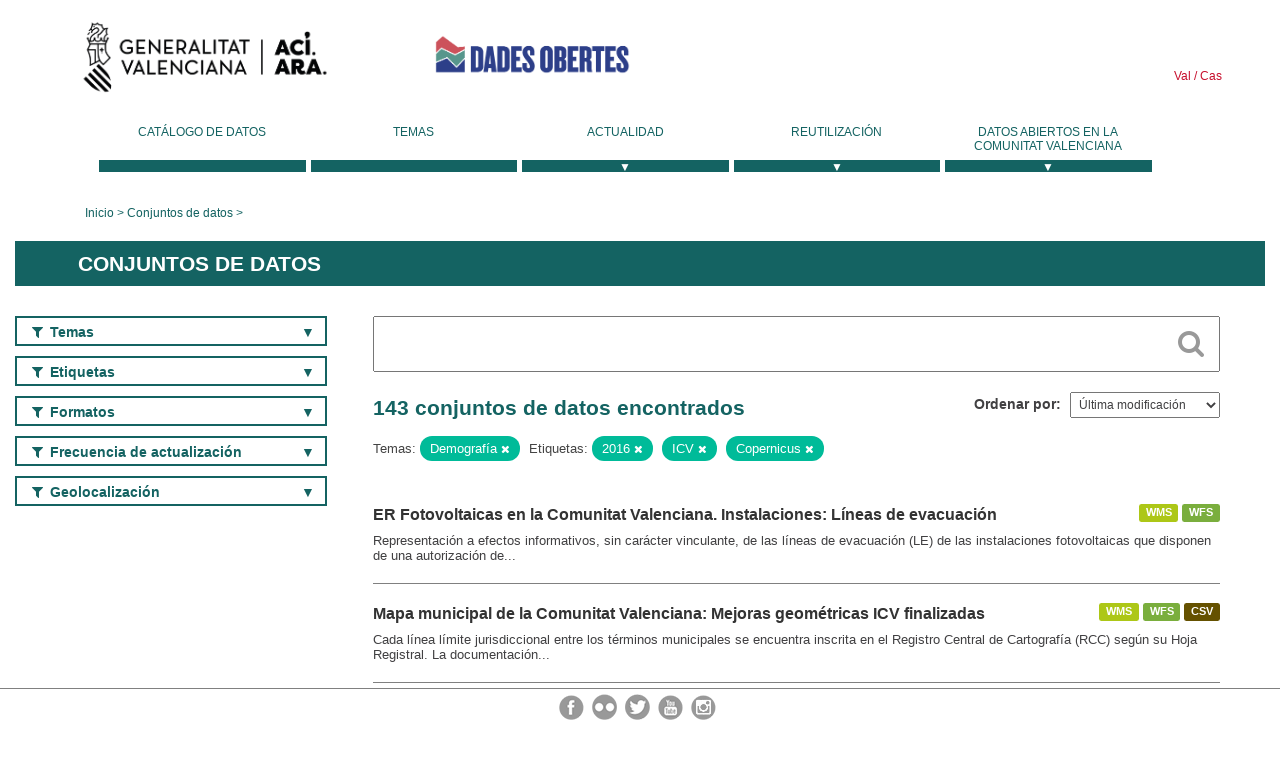

--- FILE ---
content_type: text/html; charset=utf-8
request_url: https://dadesobertes.gva.es/es/dataset?groups=demografia&tags=2016&tags=ICV&tags=Copernicus
body_size: 9541
content:
<!DOCTYPE html>
<!--[if IE 9]> <html lang="es" class="ie9"> <![endif]-->
<!--[if gt IE 8]><!--> <html lang="es"> <!--<![endif]-->
  <head>
    <link rel="stylesheet" type="text/css" href="/fanstatic/vendor/:version:2019-05-02T14:14:27.92/select2/select2.css" />
<link rel="stylesheet" type="text/css" href="/fanstatic/css/:version:2023-10-03T12:40:34.44/main.min.css" />
<link rel="stylesheet" type="text/css" href="/fanstatic/vendor/:version:2019-05-02T14:14:27.92/font-awesome/css/font-awesome.min.css" />
<link rel="stylesheet" type="text/css" href="/fanstatic/ckanext-geoview/:version:2019-09-12T09:36:10.95/css/geo-resource-styles.css" />
<link rel="stylesheet" type="text/css" href="/fanstatic/ckanext-harvest/:version:2020-02-06T10:44:53.79/styles/harvest.css" />

    <meta charset="utf-8" />
      <meta name="generator" content="ckan 2.8.2" />
      <meta name="viewport" content="width=device-width, initial-scale=1.0">
    <title>Conjuntos de datos - Generalitat Valenciana</title>

    
    
  <link rel="shortcut icon" href="/base/images/ckan.ico" />
    
  
    <script type="text/javascript">
  (function(i,s,o,g,r,a,m){i['GoogleAnalyticsObject']=r;i[r]=i[r]||function(){
  (i[r].q=i[r].q||[]).push(arguments)},i[r].l=1*new Date();a=s.createElement(o),
  m=s.getElementsByTagName(o)[0];a.async=1;a.src=g;m.parentNode.insertBefore(a,m)
  })(window,document,'script','//www.google-analytics.com/analytics.js','ga');

  ga('create', 'UA-164238067-1', 'auto', {});
     
  ga('set', 'anonymizeIp', true);
  ga('send', 'pageview');
</script>
  

  
  
    
      
    
    

  
  <meta http-equiv="X-UA-Compatible" content="IE=EmulateIE7" />
  <link rel="stylesheet" href="/css/gva_theme.css"/>
  <!--[if IE]>
    <link rel="stylesheet" href="/css/gva_theme_IE.css"/>
  <![endif]-->

  


    
      
      
    
    
  </head>

  
  <body data-site-root="https://dadesobertes.gva.es/" data-locale-root="https://dadesobertes.gva.es/es/" >

    
    <div class="hide"><a href="#content">Ir al contenido</a></div>
  

  

  
    <div role="main">
      <div id="content" class="container">
        

    		
  
  


<header>
  <div id="header">
	  <div class="idiomas" name="idiomas">
		<a class="valenciano" href="/va/dataset?groups=demografia&amp;tags=2016&amp;tags=ICV&amp;tags=Copernicus" lang="ca-ES" name="Valenciano" role="link"> Val </a>
	  	<a class="castellano" href="/es/dataset?groups=demografia&amp;tags=2016&amp;tags=ICV&amp;tags=Copernicus" lang="es-ES" name="Castellano" role="link"> Cas </a>
	  </div>

    <div class="cabecera" name="cabecera">
      <ul>
	<li class="head-gva">
          <ul class="linkGVA">
            <li>
              <a class="imageGVA" href="http://www.gva.es/es/" name="Generalitat Valenciana" role="link">Generalitat Valenciana</a>
            </li>
          </ul>
        </li>
        <li class="logo">
	        <h1 style="margin: 0;"><a href="http://portaldadesobertes.gva.es/es" target="_self" name="dades Obertes"> 
		        <img src="/images/logo-dades-obertes-cas.png" alt="dades Obertes">
	        </a></h1>
        </li>      </ul>
    </div>
  </div>

  <div id="header-mobile">
    <div class="cabecera">
      <div class="img-gva"><a name="Generalitat Valenciana" href="http://www.gva.es/es/">Generalitat Valenciana</a></div>
      <div class="img-gvaoberta"><a name="dadesObertes" href="http://portaldadesobertes.gva.es/es"><img alt="dades Obertes" src="/images/logo-dades-obertes-cas.png"></img></a></div>
      <div class="controls">
        <ul>
          <li class="lang-dropdown">
            <div class="dropdown toggle-es">
              <label for="lang-btn">Idioma</label>
              <button id="lang-btn" class="dropbtn" onclick="dropLang()">▼</button>
              <div id="lang-dropdown" class="dropdown-content">
                <a name="Idioma" href="/va/dataset?groups=demografia&amp;tags=2016&amp;tags=ICV&amp;tags=Copernicus"><span style="display:none">Cambiar Idioma</span></a>
              </div>
            </div>
          </li>
          <li class="menu-dropdown">
            <a name="Menu" onclick="showMenu()">
              <span></span>
              <span></span>
              <span></span>
            </a>
          </li>
        </ul>
      </div>
    </div>
	
	<div class="title-conselleria-superior">
		<a name="Conselleria de Transparencia" href="http://www.participacio.gva.es/es/">Conselleria de Justicia, Transparencia y Participación</a>
    </div>
    <div class="title-conselleria" name="Datos Abiertos">
      <a name="Datos Abiertos" href="http://portaldadesobertes.gva.es/es/">Datos Abiertos</a>
    </div>
  </div>
 
</header>

<script>
  function showMenu(){
    document.getElementById("menu").classList.toggle("show-menu");
  }
  function dropLang() {
    document.getElementById("lang-dropdown").classList.toggle("show");
  }

  // Close the dropdown if the user clicks outside of it
  window.onclick = function(event) {
    if (!event.target.matches('.dropbtn')) {

      var dropdowns = document.getElementsByClassName("dropdown-content");
      var i;
      for (i = 0; i < dropdowns.length; i++) {
        var openDropdown = dropdowns[i];
        if (openDropdown.classList.contains('show')) {
          openDropdown.classList.remove('show');
        }
      }
    }
  }
</script>
   		 

<div id="menu" name="menu" role="navigation">
	<ul class="main-nav-menu">
		<li class="menu-item">
		  <a href="/es/dataset?q=&sort=views_recent+desc">Catálogo de datos</a>
		</li>
		<li class ="menu-item">
		  <a href="https://portaldadesobertes.gva.es/es/temes">Temas</a>
		</li>
		<li class ="dropdown">
			<a href="#" class="dropdown-toggle" data-toggle="dropdown">Actualidad</a>
			<ul class="dropdown-ul initiallyHidden">
				<li class="first" aria-controls="main-menu-ul" aria-checked="false">
					<a href="https://portaldadesobertes.gva.es/es/novetats-i-noticies">Novedades y Noticias</a>
				</li>
				<li aria-controls="main-menu-ul" aria-checked="false">
					<a href="https://portaldadesobertes.gva.es/es/subscripcio-butlleti-novetats-portal">Suscripción al boletín de novedades del portal</a>
				</li>	
			</ul>
		</li>
		<li class ="dropdown">
			<a href="#" class="dropdown-toggle" data-toggle="dropdown">Reutilización</a>
			<ul class="dropdown-ul initiallyHidden">
				<li class="first" aria-controls="main-menu-ul" aria-checked="false">
					<a href="https://portaldadesobertes.gva.es/es/informacio-per-a-reutilitzadors">Información para reutilizadores</a>
				</li>
				<li aria-controls="main-menu-ul" aria-checked="false">
					<a href="https://portaldadesobertes.gva.es/es/contacte">Colabora con el Portal</a>
				</li>	
				<li aria-controls="main-menu-ul" aria-checked="false">
					<a href="https://portaldadesobertes.gva.es/es/que-es-fa-amb-les-dades-obertes">¿Qué se hace con los Datos Abiertos?</a>
				</li>	
				<li aria-controls="main-menu-ul" aria-checked="false">
					<a href="https://portaldadesobertes.gva.es/es/visualitzacio-de-dades">Visualización de datos</a>
				</li>
				<li class="first" aria-controls="main-menu-ul" aria-checked="false">
					<a href="https://portaldadesobertes.gva.es/es/preguntes-frequents">Preguntas Frecuentes</a>
				</li>
			</ul>
		</li>
		<li class ="dropdown">
			<a href="#" class="dropdown-toggle" data-toggle="dropdown">Datos Abiertos en la Comunitat Valenciana</a>
			<ul class="dropdown-ul initiallyHidden">
				<li aria-controls="main-menu-ul" aria-checked="false">
					<a href="https://portaldadesobertes.gva.es/es/dades-obertes-en-la-generalitat-valenciana">Datos abiertos en la Generalitat Valenciana</a>
				</li>
				<li aria-controls="main-menu-ul" aria-checked="false">
					<a href="https://portaldadesobertes.gva.es/es/com-federar-dades">Como federar datos en el portal</a>
				</li>
				<li aria-controls="main-menu-ul" aria-checked="false">
					<a href="https://portaldadesobertes.gva.es/es/comunitat-oberta">Comunidad Abierta</a>
				</li>	
				<li aria-controls="main-menu-ul" aria-checked="false">
					<a href="https://portaldadesobertes.gva.es/es/cataleg-federat">Datos Abiertos en España</a>
				</li>	
				<li aria-controls="main-menu-ul" aria-checked="false">
					<a href="https://portaldadesobertes.gva.es/es/portal-de-dades-obertes-de-la-ue">Datos Abiertos de la UE</a>
				</li>
				<li aria-controls="main-menu-ul" aria-checked="false">
					<a href="https://portaldadesobertes.gva.es/es/estadistiques-portal">Estadísticas Portal</a>
				</li>
				<li aria-controls="main-menu-ul" aria-checked="false">
					<a href="https://dadesobertes.gva.es/es/estadistiques">Estadísticas de datos</a>
				</li>	
				<li aria-controls="main-menu-ul" aria-checked="false">
					<a href="https://portaldadesobertes.gva.es/es/normativa">Normativa</a>
				</li>		
			</ul>
		</li>
	</ul>
</div>
<!-- Libreria jQuery -->
<script type='text/javascript' src="//ajax.googleapis.com/ajax/libs/jquery/1.8.3/jquery.min.js"></script>
 
<script type="text/javascript">
$(document).ready(function(){  
	$('.dropdown a').click(function (ev) {
		$(this).next('.dropdown-ul').toggle();
	});
});
</script> 
 	
            <div class="toolbar">
              
                
                  <ol class="breadcrumb">
                    
<li class="home"><a href="http://portaldadesobertes.gva.es/es">Inicio</a></li>
                    
  <li class="active"><a href="/es/dataset?q=&sort=views_recent+desc">Conjuntos de datos</a></li>

                  </ol>
                
              
            </div>
          

          <div class="row wrapper">

            
            
              <div class="rotulo">
                <h2 role="heading" aria-level="1">
				Conjuntos de datos</h2>
              </div>
            

            
              <div class="primary col-sm-9 col-xs-12">
                
                
  <section class="module">
    <div class="module-content">
      
        
      
      
        
        
        







<form id="dataset-search-form" class="search-form" method="get" data-module="select-switch">

  
    <div class="search-input control-group search-giant">
      <label for="id-search-input">Search:</label>
      <input id="id-search-input" class="search" type="text" name="q" value="" autocomplete="off" placeholder=""></input>
      
      <button class="search-button" type="submit" value="search">
        <i class="fa fa-search"></i>
        <span>Cercar</span>
      </button>
      
    </div>
  

  
    <span>
  
  

  
  
  
  <input type="hidden" name="groups" value="demografia" />
  
  
  
  
  
  <input type="hidden" name="tags" value="2016" />
  
  
  
  
  
  <input type="hidden" name="tags" value="ICV" />
  
  
  
  
  
  <input type="hidden" name="tags" value="Copernicus" />
  
  
  
  </span>
  

  
    
      <div class="form-select control-group control-order-by">
        <label for="field-order-by">Ordenar por</label>
        <select id="field-order-by" name="sort">
          
            
              <option value="metadata_modified desc">Última modificación</option>
            
          
            
              <option value="views_recent desc">Más consultado</option>
            
          
            
              <option value="title_string asc">Nombre Ascendente</option>
            
          
            
              <option value="title_string desc">Nombre Descendente</option>
            
          
        </select>
        
        <button class="btn js-hide" type="submit">Ir</button>
        
      </div>
    
  

  
    
      <h2>

  
  
  
  

143 conjuntos de datos encontrados</h2>
    
  

  
    
      <p class="filter-list">
        
          
          <span class="facet">Temas:</span>
          
            <span class="filtered pill">Demografía
              <a href="dataset?tags=2016&amp;tags=ICV&amp;tags=Copernicus" class="remove" title="Quitar"><i class="fa fa-times"></i></a>
            </span>
          
        
          
          <span class="facet">Etiquetas:</span>
          
            <span class="filtered pill">2016
              <a href="dataset?groups=demografia&amp;tags=ICV&amp;tags=Copernicus" class="remove" title="Quitar"><i class="fa fa-times"></i></a>
            </span>
          
            <span class="filtered pill">ICV
              <a href="dataset?groups=demografia&amp;tags=2016&amp;tags=Copernicus" class="remove" title="Quitar"><i class="fa fa-times"></i></a>
            </span>
          
            <span class="filtered pill">Copernicus
              <a href="dataset?groups=demografia&amp;tags=2016&amp;tags=ICV" class="remove" title="Quitar"><i class="fa fa-times"></i></a>
            </span>
          
        
      </p>     
      <a class="show-filters btn">Filtrar Resultados</a>
    
  

</form>




      
      
        

  
    <ul class="dataset-list list-unstyled">
    	
	      
	        






  <li class="dataset-item">
    
      <div class="dataset-content">

	
              
                
                  <ul class="dataset-resources unstyled">
                    
                      
                      <li>
                        <!--<a href="/es/dataset/er-fotovoltaicas-en-la-comunitat-valenciana-instalaciones-lineas-de-evacuacion3" class="label" data-format="wms">WMS</a>-->
						<p class="label" data-format="wms">WMS</p>
                      </li>
                      
                      <li>
                        <!--<a href="/es/dataset/er-fotovoltaicas-en-la-comunitat-valenciana-instalaciones-lineas-de-evacuacion3" class="label" data-format="wfs">WFS</a>-->
						<p class="label" data-format="wfs">WFS</p>
                      </li>
                      
                    
                  </ul>
                
              
          
            
              <h3 class="dataset-heading">
                
                  
                
                
                  <a href="/es/dataset/er-fotovoltaicas-en-la-comunitat-valenciana-instalaciones-lineas-de-evacuacion3">ER Fotovoltaicas en la Comunitat Valenciana. Instalaciones: Líneas de evacuación</a>


                
                
                  
                  
                
              </h3>
            

        
          
        
        
          
            <div>Representación a efectos informativos, sin carácter vinculante, de las líneas de evacuación (LE) de las instalaciones fotovoltaicas que disponen de una autorización de...</div>
          
        
      </div>
    
  </li>

	      
	        






  <li class="dataset-item">
    
      <div class="dataset-content">

	
              
                
                  <ul class="dataset-resources unstyled">
                    
                      
                      <li>
                        <!--<a href="/es/dataset/mapa-municipal-de-la-comunitat-valenciana-mejoras-geometricas-icv-finalizadas" class="label" data-format="wms">WMS</a>-->
						<p class="label" data-format="wms">WMS</p>
                      </li>
                      
                      <li>
                        <!--<a href="/es/dataset/mapa-municipal-de-la-comunitat-valenciana-mejoras-geometricas-icv-finalizadas" class="label" data-format="wfs">WFS</a>-->
						<p class="label" data-format="wfs">WFS</p>
                      </li>
                      
                      <li>
                        <!--<a href="/es/dataset/mapa-municipal-de-la-comunitat-valenciana-mejoras-geometricas-icv-finalizadas" class="label" data-format="csv">CSV</a>-->
						<p class="label" data-format="csv">CSV</p>
                      </li>
                      
                    
                  </ul>
                
              
          
            
              <h3 class="dataset-heading">
                
                  
                
                
                  <a href="/es/dataset/mapa-municipal-de-la-comunitat-valenciana-mejoras-geometricas-icv-finalizadas">Mapa municipal de la Comunitat Valenciana: Mejoras geométricas ICV finalizadas</a>


                
                
                  
                  
                
              </h3>
            

        
          
        
        
          
            <div>Cada línea límite jurisdiccional entre los términos municipales se encuentra inscrita en el Registro Central de Cartografía (RCC) según su Hoja Registral. La documentación...</div>
          
        
      </div>
    
  </li>

	      
	        






  <li class="dataset-item">
    
      <div class="dataset-content">

	
              
                
                  <ul class="dataset-resources unstyled">
                    
                      
                      <li>
                        <!--<a href="/es/dataset/delimitacion-territorial-comarcas-de-la-comunitat-valenciana" class="label" data-format="wms">WMS</a>-->
						<p class="label" data-format="wms">WMS</p>
                      </li>
                      
                      <li>
                        <!--<a href="/es/dataset/delimitacion-territorial-comarcas-de-la-comunitat-valenciana" class="label" data-format="wfs">WFS</a>-->
						<p class="label" data-format="wfs">WFS</p>
                      </li>
                      
                      <li>
                        <!--<a href="/es/dataset/delimitacion-territorial-comarcas-de-la-comunitat-valenciana" class="label" data-format="csv">CSV</a>-->
						<p class="label" data-format="csv">CSV</p>
                      </li>
                      
                    
                  </ul>
                
              
          
            
              <h3 class="dataset-heading">
                
                  
                
                
                  <a href="/es/dataset/delimitacion-territorial-comarcas-de-la-comunitat-valenciana">Delimitación territorial: Comarcas de la Comunitat Valenciana</a>


                
                
                  
                  
                
              </h3>
            

        
          
        
        
          
            <div>Comarcas que conforman la Comunitat Valenciana, estos recintos han sido creados a partir de las líneas límite municipales inscritas en el Registro Central de Cartografía (RCC)...</div>
          
        
      </div>
    
  </li>

	      
	        






  <li class="dataset-item">
    
      <div class="dataset-content">

	
              
                
                  <ul class="dataset-resources unstyled">
                    
                      
                      <li>
                        <!--<a href="/es/dataset/mapa-municipal-de-la-comunitat-valenciana-ejecucion-de-mejoras-geometricas-icv" class="label" data-format="wms">WMS</a>-->
						<p class="label" data-format="wms">WMS</p>
                      </li>
                      
                      <li>
                        <!--<a href="/es/dataset/mapa-municipal-de-la-comunitat-valenciana-ejecucion-de-mejoras-geometricas-icv" class="label" data-format="wfs">WFS</a>-->
						<p class="label" data-format="wfs">WFS</p>
                      </li>
                      
                      <li>
                        <!--<a href="/es/dataset/mapa-municipal-de-la-comunitat-valenciana-ejecucion-de-mejoras-geometricas-icv" class="label" data-format="csv">CSV</a>-->
						<p class="label" data-format="csv">CSV</p>
                      </li>
                      
                    
                  </ul>
                
              
          
            
              <h3 class="dataset-heading">
                
                  
                
                
                  <a href="/es/dataset/mapa-municipal-de-la-comunitat-valenciana-ejecucion-de-mejoras-geometricas-icv">Mapa municipal de la Comunitat Valenciana: Ejecución de mejoras geométricas ICV</a>


                
                
                  
                  
                
              </h3>
            

        
          
        
        
          
            <div>Cada línea límite jurisdiccional entre los términos municipales se encuentra inscrita en el Registro Central de Cartografía (RCC) según su Hoja Registral. La documentación...</div>
          
        
      </div>
    
  </li>

	      
	        






  <li class="dataset-item">
    
      <div class="dataset-content">

	
              
                
                  <ul class="dataset-resources unstyled">
                    
                      
                      <li>
                        <!--<a href="/es/dataset/er-fotovoltaicas-en-la-comunitat-valenciana-instalaciones-apoyos-de-las-lineas-aereas3" class="label" data-format="wms">WMS</a>-->
						<p class="label" data-format="wms">WMS</p>
                      </li>
                      
                      <li>
                        <!--<a href="/es/dataset/er-fotovoltaicas-en-la-comunitat-valenciana-instalaciones-apoyos-de-las-lineas-aereas3" class="label" data-format="wfs">WFS</a>-->
						<p class="label" data-format="wfs">WFS</p>
                      </li>
                      
                    
                  </ul>
                
              
          
            
              <h3 class="dataset-heading">
                
                  
                
                
                  <a href="/es/dataset/er-fotovoltaicas-en-la-comunitat-valenciana-instalaciones-apoyos-de-las-lineas-aereas3">ER Fotovoltaicas en la Comunitat Valenciana. Instalaciones: Apoyos de las líneas aéreas</a>


                
                
                  
                  
                
              </h3>
            

        
          
        
        
          
            <div>Representación a efectos informativos, sin carácter vinculante, de los apoyos de las líneas aéreas de las instalaciones fotovoltaicas que disponen de una autorización de...</div>
          
        
      </div>
    
  </li>

	      
	        






  <li class="dataset-item">
    
      <div class="dataset-content">

	
              
                
                  <ul class="dataset-resources unstyled">
                    
                      
                      <li>
                        <!--<a href="/es/dataset/er-fotovoltaicas-en-la-comunitat-valenciana-instalaciones-subestaciones-electricas-o-centros-de3" class="label" data-format="wms">WMS</a>-->
						<p class="label" data-format="wms">WMS</p>
                      </li>
                      
                      <li>
                        <!--<a href="/es/dataset/er-fotovoltaicas-en-la-comunitat-valenciana-instalaciones-subestaciones-electricas-o-centros-de3" class="label" data-format="wfs">WFS</a>-->
						<p class="label" data-format="wfs">WFS</p>
                      </li>
                      
                    
                  </ul>
                
              
          
            
              <h3 class="dataset-heading">
                
                  
                
                
                  <a href="/es/dataset/er-fotovoltaicas-en-la-comunitat-valenciana-instalaciones-subestaciones-electricas-o-centros-de3">ER Fotovoltaicas en la Comunitat Valenciana. Instalaciones: Subestaciones eléctricas o centros de transformación</a>


                
                
                  
                  
                
              </h3>
            

        
          
        
        
          
            <div>Representación a efectos informativos, sin carácter vinculante, de las subestaciones eléctricas y centros de transformación de las instalaciones fotovoltaicas que disponen de...</div>
          
        
      </div>
    
  </li>

	      
	        






  <li class="dataset-item">
    
      <div class="dataset-content">

	
              
                
                  <ul class="dataset-resources unstyled">
                    
                      
                      <li>
                        <!--<a href="/es/dataset/delimitacion-territorial-municipios-de-la-comunitat-valenciana" class="label" data-format="wms">WMS</a>-->
						<p class="label" data-format="wms">WMS</p>
                      </li>
                      
                      <li>
                        <!--<a href="/es/dataset/delimitacion-territorial-municipios-de-la-comunitat-valenciana" class="label" data-format="wfs">WFS</a>-->
						<p class="label" data-format="wfs">WFS</p>
                      </li>
                      
                      <li>
                        <!--<a href="/es/dataset/delimitacion-territorial-municipios-de-la-comunitat-valenciana" class="label" data-format="csv">CSV</a>-->
						<p class="label" data-format="csv">CSV</p>
                      </li>
                      
                    
                  </ul>
                
              
          
            
              <h3 class="dataset-heading">
                
                  
                
                
                  <a href="/es/dataset/delimitacion-territorial-municipios-de-la-comunitat-valenciana">Delimitación territorial: Municipios de la Comunitat Valenciana</a>


                
                
                  
                  
                
              </h3>
            

        
          
        
        
          
            <div>Municipios que conforman la Comunitat Valenciana, estos recintos han sido creados a partir de las líneas límite municipales inscritas en el Registro Central de Cartografía (RCC)...</div>
          
        
      </div>
    
  </li>

	      
	        






  <li class="dataset-item">
    
      <div class="dataset-content">

	
              
                
                  <ul class="dataset-resources unstyled">
                    
                      
                      <li>
                        <!--<a href="/es/dataset/delimitacion-territorial-provincias-de-la-comunitat-valenciana" class="label" data-format="wms">WMS</a>-->
						<p class="label" data-format="wms">WMS</p>
                      </li>
                      
                      <li>
                        <!--<a href="/es/dataset/delimitacion-territorial-provincias-de-la-comunitat-valenciana" class="label" data-format="wfs">WFS</a>-->
						<p class="label" data-format="wfs">WFS</p>
                      </li>
                      
                      <li>
                        <!--<a href="/es/dataset/delimitacion-territorial-provincias-de-la-comunitat-valenciana" class="label" data-format="csv">CSV</a>-->
						<p class="label" data-format="csv">CSV</p>
                      </li>
                      
                    
                  </ul>
                
              
          
            
              <h3 class="dataset-heading">
                
                  
                
                
                  <a href="/es/dataset/delimitacion-territorial-provincias-de-la-comunitat-valenciana">Delimitación territorial: Provincias de la Comunitat Valenciana</a>


                
                
                  
                  
                
              </h3>
            

        
          
        
        
          
            <div>Provincias que conforman la Comunitat Valenciana, estos recintos han sido creados a partir de las líneas límite municipales inscritas en el Registro Central de Cartografía (RCC)...</div>
          
        
      </div>
    
  </li>

	      
	        






  <li class="dataset-item">
    
      <div class="dataset-content">

	
              
                
                  <ul class="dataset-resources unstyled">
                    
                      
                      <li>
                        <!--<a href="/es/dataset/er-fotovoltaicas-en-la-comunitat-valenciana-instalaciones-vallado-de-las-instalaciones-fotovolt" class="label" data-format="wms">WMS</a>-->
						<p class="label" data-format="wms">WMS</p>
                      </li>
                      
                      <li>
                        <!--<a href="/es/dataset/er-fotovoltaicas-en-la-comunitat-valenciana-instalaciones-vallado-de-las-instalaciones-fotovolt" class="label" data-format="wfs">WFS</a>-->
						<p class="label" data-format="wfs">WFS</p>
                      </li>
                      
                    
                  </ul>
                
              
          
            
              <h3 class="dataset-heading">
                
                  
                
                
                  <a href="/es/dataset/er-fotovoltaicas-en-la-comunitat-valenciana-instalaciones-vallado-de-las-instalaciones-fotovolt">ER Fotovoltaicas en la Comunitat Valenciana. Instalaciones: Vallado de las instalaciones fotovoltaicas</a>


                
                
                  
                  
                
              </h3>
            

        
          
        
        
          
            <div>Representación a efectos informativos, sin carácter vinculante, del vallado de las instalaciones fotovoltaicas. La información se clasifica según su estado de tramitación: en...</div>
          
        
      </div>
    
  </li>

	      
	        






  <li class="dataset-item">
    
      <div class="dataset-content">

	
              
                
                  <ul class="dataset-resources unstyled">
                    
                      
                      <li>
                        <!--<a href="/es/dataset/estado-juridico-de-las-lineas-limite-de-la-comunitat-valenciana" class="label" data-format="wms">WMS</a>-->
						<p class="label" data-format="wms">WMS</p>
                      </li>
                      
                      <li>
                        <!--<a href="/es/dataset/estado-juridico-de-las-lineas-limite-de-la-comunitat-valenciana" class="label" data-format="wfs">WFS</a>-->
						<p class="label" data-format="wfs">WFS</p>
                      </li>
                      
                      <li>
                        <!--<a href="/es/dataset/estado-juridico-de-las-lineas-limite-de-la-comunitat-valenciana" class="label" data-format="csv">CSV</a>-->
						<p class="label" data-format="csv">CSV</p>
                      </li>
                      
                    
                  </ul>
                
              
          
            
              <h3 class="dataset-heading">
                
                  
                
                
                  <a href="/es/dataset/estado-juridico-de-las-lineas-limite-de-la-comunitat-valenciana">Estado jurídico de las líneas límite de la Comunitat Valenciana</a>


                
                
                  
                  
                
              </h3>
            

        
          
        
        
          
            <div>Estado jurídico de líneas límite de la Comunitat Valenciana según su inscripción en el Registro Central de Cartografía.
            Esta cartografía clasifica las líneas límite...</div>
          
        
      </div>
    
  </li>

	      
	        






  <li class="dataset-item">
    
      <div class="dataset-content">

	
              
                
                  <ul class="dataset-resources unstyled">
                    
                      
                      <li>
                        <!--<a href="/es/dataset/er-fotovoltaicas-en-la-comunitat-valenciana-instalaciones-centros-de-seccion-y-medida3" class="label" data-format="wms">WMS</a>-->
						<p class="label" data-format="wms">WMS</p>
                      </li>
                      
                      <li>
                        <!--<a href="/es/dataset/er-fotovoltaicas-en-la-comunitat-valenciana-instalaciones-centros-de-seccion-y-medida3" class="label" data-format="wfs">WFS</a>-->
						<p class="label" data-format="wfs">WFS</p>
                      </li>
                      
                    
                  </ul>
                
              
          
            
              <h3 class="dataset-heading">
                
                  
                
                
                  <a href="/es/dataset/er-fotovoltaicas-en-la-comunitat-valenciana-instalaciones-centros-de-seccion-y-medida3">ER Fotovoltaicas en la Comunitat Valenciana. Instalaciones: Centros de sección y medida</a>


                
                
                  
                  
                
              </h3>
            

        
          
        
        
          
            <div>Representación a efectos informativos, sin carácter vinculante, de los centros de sección y medida de las instalaciones fotovoltaicas que disponen de una autorización de...</div>
          
        
      </div>
    
  </li>

	      
	        






  <li class="dataset-item">
    
      <div class="dataset-content">

	
              
                
                  <ul class="dataset-resources unstyled">
                    
                      
                      <li>
                        <!--<a href="/es/dataset/riesgo-de-despoblamiento-en-la-comunitat-valenciana-2023-actualidad" class="label" data-format="wms">WMS</a>-->
						<p class="label" data-format="wms">WMS</p>
                      </li>
                      
                      <li>
                        <!--<a href="/es/dataset/riesgo-de-despoblamiento-en-la-comunitat-valenciana-2023-actualidad" class="label" data-format="wfs">WFS</a>-->
						<p class="label" data-format="wfs">WFS</p>
                      </li>
                      
                      <li>
                        <!--<a href="/es/dataset/riesgo-de-despoblamiento-en-la-comunitat-valenciana-2023-actualidad" class="label" data-format="csv">CSV</a>-->
						<p class="label" data-format="csv">CSV</p>
                      </li>
                      
                    
                  </ul>
                
              
          
            
              <h3 class="dataset-heading">
                
                  
                
                
                  <a href="/es/dataset/riesgo-de-despoblamiento-en-la-comunitat-valenciana-2023-actualidad">Riesgo de despoblamiento en la Comunitat Valenciana (2023-Actualidad)</a>


                
                
                  
                  
                
              </h3>
            

        
          
        
        
          
            <div>Capa temática sobre riesgo de despoblación, elaborada a partir de los listados anuales de municipios que, según la Ley 5/2023, de 13 de abril, integral de medidas contra el...</div>
          
        
      </div>
    
  </li>

	      
	        






  <li class="dataset-item">
    
      <div class="dataset-content">

	
              
                
                  <ul class="dataset-resources unstyled">
                    
                      
                      <li>
                        <!--<a href="/es/dataset/cartografia-oficial-de-la-comunitat-valenciana-a-escala-1-5-000-del-institut-cartografic-valenc5" class="label" data-format="wms">WMS</a>-->
						<p class="label" data-format="wms">WMS</p>
                      </li>
                      
                      <li>
                        <!--<a href="/es/dataset/cartografia-oficial-de-la-comunitat-valenciana-a-escala-1-5-000-del-institut-cartografic-valenc5" class="label" data-format="wfs">WFS</a>-->
						<p class="label" data-format="wfs">WFS</p>
                      </li>
                      
                    
                  </ul>
                
              
          
            
              <h3 class="dataset-heading">
                
                  
                
                
                  <a href="/es/dataset/cartografia-oficial-de-la-comunitat-valenciana-a-escala-1-5-000-del-institut-cartografic-valenc5">Cartografía oficial de la Comunitat Valenciana a escala 1:5.000 del Institut Cartogràfic Valencià</a>


                
                
                  
                  
                
              </h3>
            

        
          
        
        
          
            <div>Serie cartográfica vectorial oficial de referencia a escala 1:5000 en 3D, elaborada por el Institut Cartogràfic Valencià que cubre íntegramente la Comunitat Valenciana....</div>
          
        
      </div>
    
  </li>

	      
	        






  <li class="dataset-item">
    
      <div class="dataset-content">

	
              
                
                  <ul class="dataset-resources unstyled">
                    
                      
                      <li>
                        <!--<a href="/es/dataset/fondo-de-cooperacion-contra-el-despoblamiento-en-la-comunitat-valenciana-2023-actualidad" class="label" data-format="wms">WMS</a>-->
						<p class="label" data-format="wms">WMS</p>
                      </li>
                      
                      <li>
                        <!--<a href="/es/dataset/fondo-de-cooperacion-contra-el-despoblamiento-en-la-comunitat-valenciana-2023-actualidad" class="label" data-format="wfs">WFS</a>-->
						<p class="label" data-format="wfs">WFS</p>
                      </li>
                      
                      <li>
                        <!--<a href="/es/dataset/fondo-de-cooperacion-contra-el-despoblamiento-en-la-comunitat-valenciana-2023-actualidad" class="label" data-format="csv">CSV</a>-->
						<p class="label" data-format="csv">CSV</p>
                      </li>
                      
                    
                  </ul>
                
              
          
            
              <h3 class="dataset-heading">
                
                  
                
                
                  <a href="/es/dataset/fondo-de-cooperacion-contra-el-despoblamiento-en-la-comunitat-valenciana-2023-actualidad">Fondo de cooperación contra el despoblamiento en la Comunitat Valenciana (2023-Actualidad)</a>


                
                
                  
                  
                
              </h3>
            

        
          
        
        
          
            <div>Listado de municipios beneficiarios del Fondo de Cooperación Municipal para la lucha contra el despoblamiento en la Comunitat Valenciana, regulado por el Decreto 120/2024, de 24...</div>
          
        
      </div>
    
  </li>

	      
	        






  <li class="dataset-item">
    
      <div class="dataset-content">

	
              
                
                  <ul class="dataset-resources unstyled">
                    
                      
                      <li>
                        <!--<a href="/es/dataset/fondo-de-cooperacion-municipal-para-la-lucha-contra-el-despoblamiento-de-los-municipios-de-2020" class="label" data-format="wms">WMS</a>-->
						<p class="label" data-format="wms">WMS</p>
                      </li>
                      
                      <li>
                        <!--<a href="/es/dataset/fondo-de-cooperacion-municipal-para-la-lucha-contra-el-despoblamiento-de-los-municipios-de-2020" class="label" data-format="wfs">WFS</a>-->
						<p class="label" data-format="wfs">WFS</p>
                      </li>
                      
                      <li>
                        <!--<a href="/es/dataset/fondo-de-cooperacion-municipal-para-la-lucha-contra-el-despoblamiento-de-los-municipios-de-2020" class="label" data-format="csv">CSV</a>-->
						<p class="label" data-format="csv">CSV</p>
                      </li>
                      
                    
                  </ul>
                
              
          
            
              <h3 class="dataset-heading">
                
                  
                
                
                  <a href="/es/dataset/fondo-de-cooperacion-municipal-para-la-lucha-contra-el-despoblamiento-de-los-municipios-de-2020">Fondo de Cooperación Municipal para la Lucha contra el Despoblamiento de los Municipios de la Comunitat Valenciana (AVANT, 2020)</a>


                
                
                  
                  
                
              </h3>
            

        
          
        
        
          
            <div>La capa muestra aquellos municipios en riesgo de despoblamiento de la Comunitat Valenciana definidos de acuerdo con los arts. 14 y 15 de la Ley 5/2023, de 13 de abril., integral...</div>
          
        
      </div>
    
  </li>

	      
	        






  <li class="dataset-item">
    
      <div class="dataset-content">

	
              
                
                  <ul class="dataset-resources unstyled">
                    
                      
                      <li>
                        <!--<a href="/es/dataset/cartografia-de-ocupacion-del-suelo-de-la-comunitat-valenciana-coscv-ano-de-edicion-2024" class="label" data-format="wms">WMS</a>-->
						<p class="label" data-format="wms">WMS</p>
                      </li>
                      
                      <li>
                        <!--<a href="/es/dataset/cartografia-de-ocupacion-del-suelo-de-la-comunitat-valenciana-coscv-ano-de-edicion-2024" class="label" data-format="wfs">WFS</a>-->
						<p class="label" data-format="wfs">WFS</p>
                      </li>
                      
                      <li>
                        <!--<a href="/es/dataset/cartografia-de-ocupacion-del-suelo-de-la-comunitat-valenciana-coscv-ano-de-edicion-2024" class="label" data-format="wmts">WMTS</a>-->
						<p class="label" data-format="wmts">WMTS</p>
                      </li>
                      
                    
                  </ul>
                
              
          
            
              <h3 class="dataset-heading">
                
                  
                
                
                  <a href="/es/dataset/cartografia-de-ocupacion-del-suelo-de-la-comunitat-valenciana-coscv-ano-de-edicion-2024">Cartografía de Ocupación del Suelo de la Comunitat Valenciana (COSCV). Año de edición 2024</a>


                
                
                  
                  
                
              </h3>
            

        
          
        
        
          
            <div>Versión del año 2024 de la Cartografía de Ocupación del Suelo de la Comunitat Valenciana (COSCV)</div>
          
        
      </div>
    
  </li>

	      
	        






  <li class="dataset-item">
    
      <div class="dataset-content">

	
              
                
                  <ul class="dataset-resources unstyled">
                    
                      
                      <li>
                        <!--<a href="/es/dataset/mdt-de-50-m-de-resolucion-de-la-comunitat-valenciana" class="label" data-format="zip">ZIP</a>-->
						<p class="label" data-format="zip">ZIP</p>
                      </li>
                      
                    
                  </ul>
                
              
          
            
              <h3 class="dataset-heading">
                
                  
                
                
                  <a href="/es/dataset/mdt-de-50-m-de-resolucion-de-la-comunitat-valenciana">MDT de 50 m de resolución de la Comunitat Valenciana</a>


                
                
                  
                  
                
              </h3>
            

        
          
        
        
          
            <div>Modelo digital del terreno en formato ráster de 50 m de píxel generado a partir de vuelo LiDAR de 0,5 puntos por metro cuadrado.</div>
          
        
      </div>
    
  </li>

	      
	        






  <li class="dataset-item">
    
      <div class="dataset-content">

	
              
                
                  <ul class="dataset-resources unstyled">
                    
                      
                      <li>
                        <!--<a href="/es/dataset/ortofoto-rapida-de-2025-de-la-provincia-de-valencia-en-rgbi-y-de-15-cm-de-resolucion" class="label" data-format="wms">WMS</a>-->
						<p class="label" data-format="wms">WMS</p>
                      </li>
                      
                    
                  </ul>
                
              
          
            
              <h3 class="dataset-heading">
                
                  
                
                
                  <a href="/es/dataset/ortofoto-rapida-de-2025-de-la-provincia-de-valencia-en-rgbi-y-de-15-cm-de-resolucion">Ortofoto rápida de 2025 de la Provincia de Valencia en RGBI y de 15 cm de resolución</a>


                
                
                  
                  
                
              </h3>
            

        
          
        
        
          
            <div>Mosaico de ortofotografías rápidas en color natural e infrarrojo (RGBI) que cubre la provincia de Valencia, elaborado a 15 cm de resolución, partiendo del vuelo fotogramétrico...</div>
          
        
      </div>
    
  </li>

	      
	        






  <li class="dataset-item">
    
      <div class="dataset-content">

	
              
                
                  <ul class="dataset-resources unstyled">
                    
                      
                      <li>
                        <!--<a href="/es/dataset/mapa-de-sombras-de-5-m-de-resolucion-de-la-comunitat-valenciana-ano-2009" class="label" data-format="zip">ZIP</a>-->
						<p class="label" data-format="zip">ZIP</p>
                      </li>
                      
                    
                  </ul>
                
              
          
            
              <h3 class="dataset-heading">
                
                  
                
                
                  <a href="/es/dataset/mapa-de-sombras-de-5-m-de-resolucion-de-la-comunitat-valenciana-ano-2009">Mapa de sombras de 5 m de resolución de la Comunitat Valenciana. Año 2009</a>


                
                
                  
                  
                
              </h3>
            

        
          
        
        
          
            <div>Mapa de sombras formato ráster de 5 m de píxel generado a partir de los puntos clasificados como suelo del vuelo LiDAR de 0,5 puntos por metro cuadrado del año 2009</div>
          
        
      </div>
    
  </li>

	      
	        






  <li class="dataset-item">
    
      <div class="dataset-content">

	
              
                
                  <ul class="dataset-resources unstyled">
                    
                      
                      <li>
                        <!--<a href="/es/dataset/cartografia-oficial-de-la-comunitat-valenciana-a-escala-1-200-000-del-institut-cartografic-vale4" class="label" data-format="wms">WMS</a>-->
						<p class="label" data-format="wms">WMS</p>
                      </li>
                      
                      <li>
                        <!--<a href="/es/dataset/cartografia-oficial-de-la-comunitat-valenciana-a-escala-1-200-000-del-institut-cartografic-vale4" class="label" data-format="wfs">WFS</a>-->
						<p class="label" data-format="wfs">WFS</p>
                      </li>
                      
                    
                  </ul>
                
              
          
            
              <h3 class="dataset-heading">
                
                  
                
                
                  <a href="/es/dataset/cartografia-oficial-de-la-comunitat-valenciana-a-escala-1-200-000-del-institut-cartografic-vale4">Cartografía oficial de la Comunitat Valenciana a escala 1:200.000 del Institut Cartogràfic Valencià</a>


                
                
                  
                  
                
              </h3>
            

        
          
        
        
          
            <div>Cartografíal oficial de referencia a escala 1:200.000, elaborada por el Institut Cartogràfic Valencià que cubre íntegramente la Comunitat Valenciana. Realizada mediante...</div>
          
        
      </div>
    
  </li>

	      
	    
    </ul>
  

      
    </div>

    
      <div class='pagination-wrapper'><ul class='pagination'> <li class="active"><a href="/es/dataset?groups=demografia&amp;tags=2016&amp;tags=ICV&amp;tags=Copernicus&amp;page=1">1</a></li> <li><a href="/es/dataset?groups=demografia&amp;tags=2016&amp;tags=ICV&amp;tags=Copernicus&amp;page=2">2</a></li> <li><a href="/es/dataset?groups=demografia&amp;tags=2016&amp;tags=ICV&amp;tags=Copernicus&amp;page=3">3</a></li> <li class="disabled"><a href="#">...</a></li> <li><a href="/es/dataset?groups=demografia&amp;tags=2016&amp;tags=ICV&amp;tags=Copernicus&amp;page=8">8</a></li> <li><a href="/es/dataset?groups=demografia&amp;tags=2016&amp;tags=ICV&amp;tags=Copernicus&amp;page=2">»</a></li></ul></div>
    
  </section>

              </div>
            

            
              <aside class="secondary col-sm-3">
                
                
<div class="filters">
  <div>
    
      

  
  	
    
      
    
    
  
    
  

    
      

  
  	
    
    
  
    
      
      
        <section class="module module-narrow module-shallow filter-block filter-groups ">
          
            <h2 class="module-heading">
              <i class="fa fa-filter"></i>
              
              Temas
            </h2>
          
          
            
            
              <nav>
                <ul class="unstyled nav nav-simple nav-facet">
                  
                    
                    
                    
                    
                      <li class="nav-item">
                        <a href="/es/dataset?groups=demografia&amp;tags=2016&amp;tags=ICV&amp;groups=medio-ambiente&amp;tags=Copernicus" title="">
                          <span>Medio ambiente (92)</span>
                        </a>
                      </li>
                  
                    
                    
                    
                    
                      <li class="nav-item active">
                        <a href="/es/dataset?tags=2016&amp;tags=ICV&amp;tags=Copernicus" title="">
                          <span>Demografía (42)</span>
                        </a>
                      </li>
                  
                    
                    
                    
                    
                      <li class="nav-item">
                        <a href="/es/dataset?groups=demografia&amp;tags=2016&amp;groups=energia&amp;tags=ICV&amp;tags=Copernicus" title="">
                          <span>Energía (5)</span>
                        </a>
                      </li>
                  
                    
                    
                    
                    
                      <li class="nav-item">
                        <a href="/es/dataset?groups=demografia&amp;tags=2016&amp;tags=ICV&amp;groups=urbanismo-infraestructuras&amp;tags=Copernicus" title="Urbanismo e infraestructuras">
                          <span>Urbanismo e infraestructuras (4)</span>
                        </a>
                      </li>
                  
                </ul>
              </nav>

              <p class="module-footer">
                
                  
                
              </p>
            
            
          
        </section>
      
    
  

    
      

  
  	
    
    
  
    
      
      
        <section class="module module-narrow module-shallow filter-block filter-tags ">
          
            <h2 class="module-heading">
              <i class="fa fa-filter"></i>
              
              Etiquetas
            </h2>
          
          
            
            
              <nav>
                <ul class="unstyled nav nav-simple nav-facet">
                  
                    
                    
                    
                    
                      <li class="nav-item">
                        <a href="/es/dataset?groups=demografia&amp;tags=2016&amp;tags=Datos+abiertos&amp;tags=ICV&amp;tags=Copernicus" title="">
                          <span>Datos abiertos (106)</span>
                        </a>
                      </li>
                  
                    
                    
                    
                    
                      <li class="nav-item active">
                        <a href="/es/dataset?groups=demografia&amp;tags=2016&amp;tags=Copernicus" title="">
                          <span>ICV (102)</span>
                        </a>
                      </li>
                  
                    
                    
                    
                    
                      <li class="nav-item">
                        <a href="/es/dataset?groups=demografia&amp;tags=2016&amp;tags=ICV&amp;tags=Espa%C3%B1a&amp;tags=Copernicus" title="">
                          <span>España (97)</span>
                        </a>
                      </li>
                  
                    
                    
                    
                    
                      <li class="nav-item">
                        <a href="/es/dataset?groups=demografia&amp;tags=2016&amp;tags=ICV&amp;tags=Comunitat+Valenciana&amp;tags=Copernicus" title="">
                          <span>Comunitat Valenciana (95)</span>
                        </a>
                      </li>
                  
                    
                    
                    
                    
                      <li class="nav-item">
                        <a href="/es/dataset?groups=demografia&amp;tags=2016&amp;tags=ICV&amp;tags=IDEV&amp;tags=Copernicus" title="">
                          <span>IDEV (89)</span>
                        </a>
                      </li>
                  
                    
                    
                    
                    
                      <li class="nav-item">
                        <a href="/es/dataset?groups=demografia&amp;tags=2016&amp;tags=Relieve&amp;tags=ICV&amp;tags=Copernicus" title="">
                          <span>Relieve (38)</span>
                        </a>
                      </li>
                  
                    
                    
                    
                    
                      <li class="nav-item">
                        <a href="/es/dataset?groups=demografia&amp;tags=2016&amp;tags=ICV&amp;tags=Comarca&amp;tags=Copernicus" title="">
                          <span>Comarca (36)</span>
                        </a>
                      </li>
                  
                    
                    
                    
                    
                      <li class="nav-item">
                        <a href="/es/dataset?groups=demografia&amp;tags=2016&amp;tags=Comunidad+aut%C3%B3noma&amp;tags=ICV&amp;tags=Copernicus" title="">
                          <span>Comunidad autónoma (36)</span>
                        </a>
                      </li>
                  
                    
                    
                    
                    
                      <li class="nav-item">
                        <a href="/es/dataset?groups=demografia&amp;tags=2016&amp;tags=ICV&amp;tags=Sexo&amp;tags=Copernicus" title="">
                          <span>Sexo (36)</span>
                        </a>
                      </li>
                  
                    
                    
                    
                    
                      <li class="nav-item">
                        <a href="/es/dataset?groups=demografia&amp;tags=2016&amp;tags=ICV&amp;tags=Edad&amp;tags=Copernicus" title="">
                          <span>Edad (35)</span>
                        </a>
                      </li>
                  
                </ul>
              </nav>

              <p class="module-footer">
                
                  
                    <a href="/es/dataset?groups=demografia&amp;tags=2016&amp;tags=ICV&amp;tags=Copernicus&amp;_tags_limit=0" class="read-more">Mostrar más Etiquetas</a>
                  
                
              </p>
            
            
          
        </section>
      
    
  

    
      

  
  	
    
    
  
    
      
      
        <section class="module module-narrow module-shallow filter-block filter-res_format ">
          
            <h2 class="module-heading">
              <i class="fa fa-filter"></i>
              
              Formatos
            </h2>
          
          
            
            
              <nav>
                <ul class="unstyled nav nav-simple nav-facet">
                  
                    
                    
                    
                    
                      <li class="nav-item">
                        <a href="/es/dataset?groups=demografia&amp;tags=2016&amp;tags=ICV&amp;res_format=WMS&amp;tags=Copernicus" title="">
                          <span>WMS (88)</span>
                        </a>
                      </li>
                  
                    
                    
                    
                    
                      <li class="nav-item">
                        <a href="/es/dataset?groups=demografia&amp;tags=2016&amp;res_format=WFS&amp;tags=ICV&amp;tags=Copernicus" title="">
                          <span>WFS (39)</span>
                        </a>
                      </li>
                  
                    
                    
                    
                    
                      <li class="nav-item">
                        <a href="/es/dataset?groups=demografia&amp;tags=2016&amp;tags=ICV&amp;res_format=ZIP&amp;tags=Copernicus" title="">
                          <span>ZIP (34)</span>
                        </a>
                      </li>
                  
                    
                    
                    
                    
                      <li class="nav-item">
                        <a href="/es/dataset?groups=demografia&amp;tags=2016&amp;res_format=WMTS&amp;tags=ICV&amp;tags=Copernicus" title="">
                          <span>WMTS (29)</span>
                        </a>
                      </li>
                  
                    
                    
                    
                    
                      <li class="nav-item">
                        <a href="/es/dataset?groups=demografia&amp;tags=2016&amp;tags=ICV&amp;res_format=CSV&amp;tags=Copernicus" title="">
                          <span>CSV (22)</span>
                        </a>
                      </li>
                  
                    
                    
                    
                    
                      <li class="nav-item">
                        <a href="/es/dataset?groups=demografia&amp;tags=2016&amp;res_format=PDF&amp;tags=ICV&amp;tags=Copernicus" title="">
                          <span>PDF (4)</span>
                        </a>
                      </li>
                  
                    
                    
                    
                    
                      <li class="nav-item">
                        <a href="/es/dataset?groups=demografia&amp;tags=2016&amp;tags=ICV&amp;res_format=SHP&amp;tags=Copernicus" title="">
                          <span>SHP (2)</span>
                        </a>
                      </li>
                  
                    
                    
                    
                    
                      <li class="nav-item">
                        <a href="/es/dataset?groups=demografia&amp;tags=2016&amp;tags=ICV&amp;res_format=https&amp;tags=Copernicus" title="">
                          <span>https (1)</span>
                        </a>
                      </li>
                  
                </ul>
              </nav>

              <p class="module-footer">
                
                  
                
              </p>
            
            
          
        </section>
      
    
  

    
      

  
  	
    
      
    
    
  
    
  

    
      

  
  	
    
    
      
    
  
    
      
      
        <section class="module module-narrow module-shallow filter-block filter-frequency ">
          
            <h2 class="module-heading">
              <i class="fa fa-filter"></i>
              
              Frecuencia de actualización
            </h2>
          
          
            
            
              <nav>
                <ul class="unstyled nav nav-simple nav-facet">
                  
                    
                    
                    
                    
                      <li class="nav-item">
                        <a href="/es/dataset?groups=demografia&amp;tags=2016&amp;frequency=Datos+hist%C3%B3ricos&amp;tags=ICV&amp;tags=Copernicus" title="">
                          <span>Datos históricos (70)</span>
                        </a>
                      </li>
                  
                    
                    
                    
                    
                      <li class="nav-item">
                        <a href="/es/dataset?groups=demografia&amp;tags=2016&amp;tags=ICV&amp;frequency=Dependiente+de+origen+de+datos&amp;tags=Copernicus" title="Dependiente de origen de datos">
                          <span>Dependiente de origen de datos (58)</span>
                        </a>
                      </li>
                  
                    
                    
                    
                    
                      <li class="nav-item">
                        <a href="/es/dataset?groups=demografia&amp;tags=2016&amp;tags=ICV&amp;frequency=Anual&amp;tags=Copernicus" title="">
                          <span>Anual (9)</span>
                        </a>
                      </li>
                  
                    
                    
                    
                    
                      <li class="nav-item">
                        <a href="/es/dataset?groups=demografia&amp;tags=2016&amp;tags=ICV&amp;frequency=Semanal&amp;tags=Copernicus" title="">
                          <span>Semanal (5)</span>
                        </a>
                      </li>
                  
                    
                    
                    
                    
                      <li class="nav-item">
                        <a href="/es/dataset?groups=demografia&amp;tags=2016&amp;tags=ICV&amp;frequency=No+disponible.+Ver+en+origen&amp;tags=Copernicus" title="No disponible. Ver en origen">
                          <span>No disponible. Ver en origen (1)</span>
                        </a>
                      </li>
                  
                </ul>
              </nav>

              <p class="module-footer">
                
                  
                
              </p>
            
            
          
        </section>
      
    
  

    
      

  
  	
    
    
      
    
  
    
      
      
        <section class="module module-narrow module-shallow filter-block filter-geolocation ">
          
            <h2 class="module-heading">
              <i class="fa fa-filter"></i>
              
              Geolocalización
            </h2>
          
          
            
            
              <nav>
                <ul class="unstyled nav nav-simple nav-facet">
                  
                    
                    
                    
                    
                      <li class="nav-item">
                        <a href="/es/dataset?groups=demografia&amp;tags=2016&amp;tags=ICV&amp;geolocation=S%C3%AD%2C+con+visualizaci%C3%B3n+indirecta&amp;tags=Copernicus" title="Sí, con visualización indirecta">
                          <span>Sí, con visualización indirecta (106)</span>
                        </a>
                      </li>
                  
                    
                    
                    
                    
                      <li class="nav-item">
                        <a href="/es/dataset?groups=demografia&amp;tags=2016&amp;tags=ICV&amp;geolocation=No&amp;tags=Copernicus" title="">
                          <span>No (37)</span>
                        </a>
                      </li>
                  
                </ul>
              </nav>

              <p class="module-footer">
                
                  
                
              </p>
            
            
          
        </section>
      
    
  

    
      

  
  	
    
    
  
    
  

    
  </div>
  <a class="close no-text hide-filters"><i class="fa fa-times-circle"></i><span class="text">close</span></a>
</div>

              </aside>
            
          </div>
        
      </div>
    </div>
  
    
    
  




  

<div class="container">

  <div class="colabora">
		<a href="https://portaldadesobertes.gva.es/es/contacte">Colabora en el Portal de Datos Abiertos</a>
  </div>

  <ul class="responsabilidad">
    <li><div id="mostrar-responsabilidad"></div></li>
    <li><div id="texto-responsabilidad">La utilización de los datos es responsabilidad tuya.</div></li>
  </ul>
</div>

<script type="text/javascript">
$(document).ready(function(){  
	$('#mostrar-responsabilidad').mouseover(function () {
		$('#texto-responsabilidad').show();
	  }).mouseout(function () {
		$('#texto-responsabilidad').hide();
	  });
});
</script> 


<footer id="footer" class="container">
 <div class="row">
  <div class="contentinfo col-xs-12 col-md-6"> 
    <p> © Generalitat<br> Conselleria de Justicia, Transparencia y Participación
    </br> 
	  <a href="http://portaldadesobertes.gva.es/es/contacte">Contacto</a> | 
	  <a href="http://portaldadesobertes.gva.es/es/preguntes-frequents">Preguntas más frecuentes</a> | 
      <a href="http://portaldadesobertes.gva.es/es/mapa-web">Mapa web</a> | 
      <a href="http://portaldadesobertes.gva.es/es/avis-legal">Aviso legal</a> | 
      <a href="http://portaldadesobertes.gva.es/es/accessibilitat">Accesibilidad</a>
    </p>
  </div> 
	<div class="redes-sociales col-xs-12 col-md-6">
    <p> Seguenos en: </p>
		<ul> 
			<li> 
				<a href="https://www.instagram.com/generalitatvalenciana/?hl=es" target="_blank"> 
					<img src="/images/redes_instagram.png" alt="Instagram"> 
				</a> 
			</li>
			<li> 
				<a href="http://www.youtube.com/presidenciagva" target="_blank"> 
					<img src="/images/redes_youtube.png" alt="Youtube"> 
				</a> 
			</li> 
			<li> 
				<a href="https://twitter.com/gvaparticipacio" target="_blank"> 
					<img src="/images/redes_twitter.png" alt="Twitter"> 
				</a> 
			</li>
			<li> 
				<a href="http://www.flickr.com/presidenciagva" target="_blank"> 
					<img src="/images/redes_flickr.png" alt="Flickr"> 
				</a> 
			</li> 
			<li> 
				<a href="https://www.facebook.com/GVAParticipacioTransparencia" target="_blank"> 
					<img src="/images/redes_fb.png" alt="Facebook"> 
				</a> 
			</li>			
		</ul> 
	</div> 
	<div class="redes-sociales-mobile">
		<a href="https://www.facebook.com/gvaoberta/" target="_blank"> 
			<img src="/images/redes_fb.png" alt="Facebook"> 
		</a> 
		<a href="http://www.flickr.com/presidenciagva" target="_blank"> 
			<img src="/images/redes_flickr.png" alt="Flickr"> 
		</a> 
		<a href="https://twitter.com/gvaparticipacio" target="_blank"> 
			<img src="/images/redes_twitter.png" alt="Twitter"> 
		</a> 
		<a href="http://www.youtube.com/presidenciagva" target="_blank"> 
			<img src="/images/redes_youtube.png" alt="Youtube"> 
		</a> 
		<a href="https://www.instagram.com/generalitatvalenciana/?hl=es" target="_blank"> 
			<img src="/images/redes_instagram.png" alt="Instagram"> 
		</a> 
	</div> 
    </div>
</footer>

<script type="text/javascript">
$(document).ready(function(){  
	$('.filters .module-heading').click(function () {
		$(this).next("nav").slideToggle().next('.module-footer').slideToggle();
		$(this).toggleClass('open'); 
	  });
});
</script> 
  
    
    
    
      
    
  
  
    
  
    
    <div class="js-hide" data-module="google-analytics"
      data-module-googleanalytics_resource_prefix="">
    </div>
  


      
  <script>document.getElementsByTagName('html')[0].className += ' js';</script>
<script type="text/javascript" src="/fanstatic/vendor/:version:2019-05-02T14:14:27.92/jquery.min.js"></script>
<script type="text/javascript" src="/fanstatic/vendor/:version:2019-05-02T14:14:27.92/:bundle:bootstrap/js/bootstrap.min.js;jed.min.js;moment-with-locales.js;select2/select2.min.js"></script>
<script type="text/javascript" src="/fanstatic/base/:version:2025-04-09T15:42:12.81/:bundle:plugins/jquery.inherit.min.js;plugins/jquery.proxy-all.min.js;plugins/jquery.url-helpers.min.js;plugins/jquery.date-helpers.min.js;plugins/jquery.slug.min.js;plugins/jquery.slug-preview.min.js;plugins/jquery.truncator.min.js;plugins/jquery.masonry.min.js;plugins/jquery.form-warning.min.js;plugins/jquery.images-loaded.min.js;sandbox.min.js;module.min.js;pubsub.min.js;client.min.js;notify.min.js;i18n.min.js;main.min.js;modules/select-switch.min.js;modules/slug-preview.min.js;modules/basic-form.min.js;modules/confirm-action.min.js;modules/api-info.min.js;modules/autocomplete.min.js;modules/custom-fields.min.js;modules/data-viewer.min.js;modules/table-selectable-rows.min.js;modules/resource-form.min.js;modules/resource-upload-field.min.js;modules/resource-reorder.min.js;modules/resource-view-reorder.min.js;modules/follow.min.js;modules/activity-stream.min.js;modules/dashboard.min.js;modules/resource-view-embed.min.js;view-filters.min.js;modules/resource-view-filters-form.min.js;modules/resource-view-filters.min.js;modules/table-toggle-more.min.js;modules/dataset-visibility.min.js;modules/media-grid.min.js;modules/image-upload.min.js;modules/followers-counter.min.js"></script>
<script type="text/javascript" src="/fanstatic/base/:version:2025-04-09T15:42:12.81/tracking.min.js"></script>
<script type="text/javascript" src="/fanstatic/ckanext-googleanalytics/:version:2019-05-02T16:03:05.48/googleanalytics_event_tracking.js"></script></body>
</html>